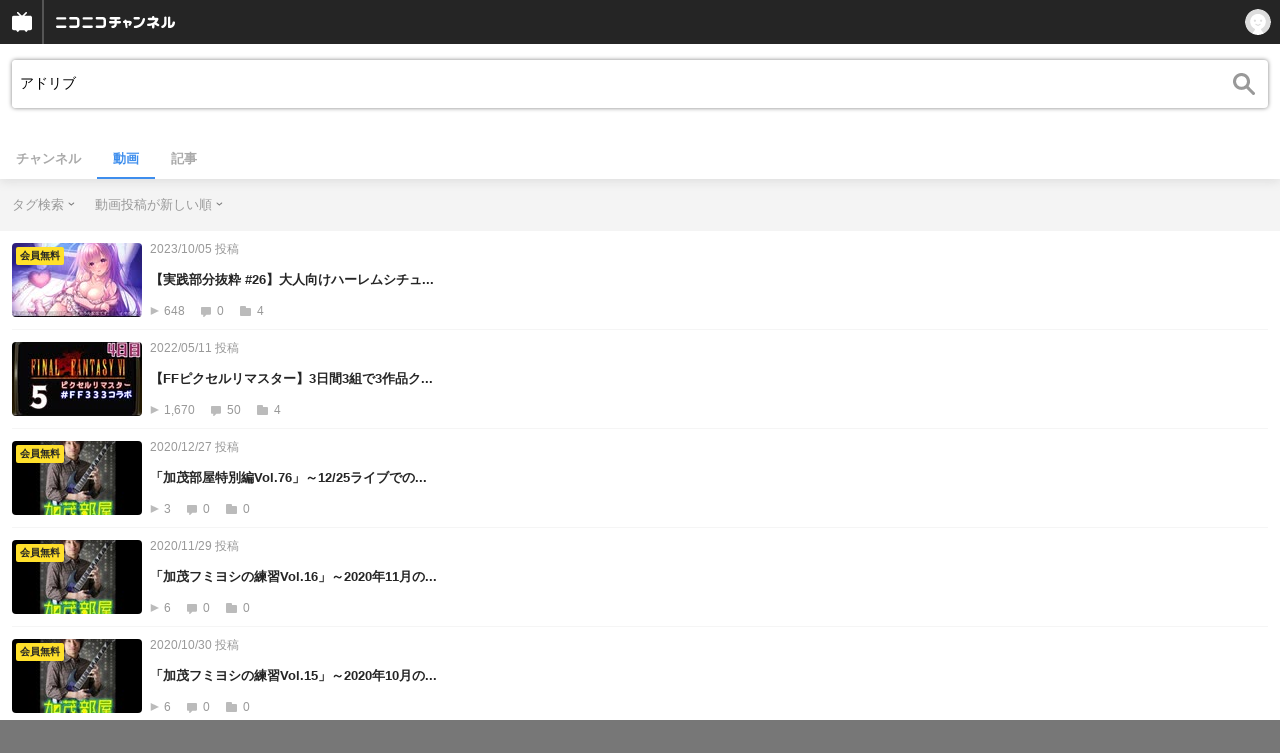

--- FILE ---
content_type: text/html; charset=UTF-8
request_url: https://sp.ch.nicovideo.jp/search/%E3%82%A2%E3%83%89%E3%83%AA%E3%83%96?mode=t&type=video
body_size: 12379
content:
<!doctype html>

    




    
        <html lang="ja" class="webkit  "
xmlns:og="http://ogp.me/ns#"
xmlns:fb="http://www.facebook.com/2008/fbml">
    <head>
        <meta charset="UTF-8">
        <meta name="viewport" content="width=device-width, initial-scale=1.0, maximum-scale=1, user-scalable=0">
        <meta name="format-detection" content="telephone=no">

                <title>アドリブ : 動画検索 - ニコニコチャンネル
</title>

                            


<meta property="og:title" content="アドリブ : 動画検索 - ニコニコチャンネル ">
<meta property="og:site_name" content="アドリブ : 動画検索 - ニコニコチャンネル ">
<meta property="og:description" content="あなたの好きがココにある！アニメ・映画・音楽・ゲームなど公式動画や生放送が満載のニコニコチャンネルで、お気に入りを探して応援しよう！">
<meta property="og:url" content="https://ch.nicovideo.jp/search/%E3%82%A2%E3%83%89%E3%83%AA%E3%83%96?mode=t&amp;type=video">
<meta property="og:image" content="https://secure-dcdn.cdn.nimg.jp/nicochannel/chfront/img/base/niconico_channel_full.png">
<meta property="og:type" content="website">
<meta property="fb:app_id" content="1080595878705344">
<meta name="twitter:card" content="summary_large_image">
        
                
    

                
        <link rel="canonical" href="https://ch.nicovideo.jp/search/%E3%82%A2%E3%83%89%E3%83%AA%E3%83%96?mode=t&amp;type=video">

                <script type="text/javascript">
    try {
        window.NicoGoogleTagManagerDataLayer = [];

        var data = {};

                data.user = (function () {
            var user = {};

                                    user.login_status = 'not_login';
                        user.member_plan_id = null;

            return user;
            })();

        data.content = (function () {
            var content = {};
            content.community_id = null;
            content.ch_screen_name = null;
            return content;
            })();

        window.NicoGoogleTagManagerDataLayer.push(data);
        } catch (e) {}
</script>
<!-- Google Tag Manager For Channel Access Analytics -->


    <script>(function(w,d,s,l,i){w[l]=w[l]||[];w[l].push({'gtm.start':
                new Date().getTime(),event:'gtm.js'});var f=d.getElementsByTagName(s)[0],
            j=d.createElement(s),dl=l!='dataLayer'?'&l='+l:'';j.async=true;j.src=
            'https://www.googletagmanager.com/gtm.js?id='+i+dl;f.parentNode.insertBefore(j,f);
        })(window,document,'script','NicoChannelAccessAnalyticsGtmDataLayer','GTM-K8M6VGZ');</script>


<script>
        window.NicoChannelAccessAnalyticsGtmDataLayer.push({
        'event': 'TriggerAccessAnalytics',
        'PageParameter.ChannelId': null,
        'PageParameter.ContentId': null,
        'PageParameter.ContentBillingType': null,
        'PageParameter.IsChannelLiveMemberFree': null,
        'PageParameter.IsChannelLivePayProgram': null,
        'PageParameter.FrontendId': 33
    });
</script>
<!-- End Google Tag Manager For Channel Access Analytics -->
        <!-- Google Tag Manager -->

<script>(function(w,d,s,l,i){w[l]=w[l]||[];w[l].push({'gtm.start':new Date().getTime(),event:'gtm.js'});var f=d.getElementsByTagName(s)[0],j=d.createElement(s),dl=l!='dataLayer'?'&l='+l:'';j.async=true;j.src='https://www.googletagmanager.com/gtm.js?id='+i+dl;f.parentNode.insertBefore(j,f);})(window,document,'script','NicoGoogleTagManagerDataLayer','GTM-KXT7G5G');</script>

<!-- End Google Tag Manager -->


                            <meta name="description" content="ニコニコチャンネルはアニメ・映画・音楽・ゲーム・エンタメの公式動画配信サイト！">
        
                
        <link rel="stylesheet" href="https://secure-dcdn.cdn.nimg.jp/nicochannel/spchfront/css/legacy-less/renewal2018.css?1761805991
">

        
        <script>
var is_login   = false;
var is_premium = false;
var is_channel = false;
var user_is_joinable = false;
var nicopo_balance = false;
var page_code  = ""||null;
var page_id    = "search_video"||null;
var user       = null,
    ad_age     = null;
var show_danimestore_invitation = false</script>


<script src="https://secure-dcdn.cdn.nimg.jp/nicochannel/chfront/js/polyfill/closest.js"></script>

<script src="https://secure-dcdn.cdn.nimg.jp/nicochannel/spchfront/js/lib/jquery-3.6.min.js"></script>
<script src="https://secure-dcdn.cdn.nimg.jp/nicochannel/spchfront/js/lib/jquery-migrate.3.3.2.min.js"></script>

<script src="https://secure-dcdn.cdn.nimg.jp/nicochannel/spchfront/js/chlib.js?1761805991
"></script>
<script src="https://secure-dcdn.cdn.nimg.jp/nicochannel/spchfront/js/chapi.js"></script>
<script src="https://secure-dcdn.cdn.nimg.jp/nicochannel/spchfront/js/search_videos.js?1761805991
"></script>




<script src="https://secure-dcdn.cdn.nimg.jp/nicochannel/spchfront/js/common.js?1761805991
"></script>


<script>
    (function (w, k1, k2) {
        w[k1] = w[k1] || {};
        w[k1][k2] = w[k1][k2] || {};
        })(window, 'NicochFrontCoreForeignVariableBinding', 'ChFront');
</script>

        




        <link rel="shortcut icon" href="/favicon.ico">

                                </head>


    <body data-isRenewal2018="true" class="isRenewal2018">

                <div class="globalMeta globalMeta--head">

                        <!-- Google Tag Manager (noscript) -->
<noscript><iframe src="https://www.googletagmanager.com/ns.html?id=GTM-KXT7G5G" height="0" width="0" style="display:none;visibility:hidden"></iframe></noscript>
<!-- End Google Tag Manager (noscript) -->


                        
        </div>

                
                        <div class="c-prependGlobalHeader"></div>

                        <div class="c-globalHeader">
                

<div class="c-commonHeader" data-common-header="container" data-search-word-suggest-unit="commonHeaderContainer"></div>
<div class="c-commonHeaderSearchPanel" data-common-header="searchPanel">
    <div class="c-commonHeaderSearchPanel__inputArea" data-search-word-suggest-unit="headerFormContainer">
        <form action="/search/アドリブ" method="GET" data-common-header="searchPanelForm">
            <input type="hidden" name="type"       data-search-word-suggest-unit="typeInput"           value="video">
            <input type="hidden" name="mode"       data-search-word-suggest-unit="modeInput"           value="t">
            <input type="hidden" name="channel_id" data-search-word-suggest-unit="scopeInput" disabled value="">
            <input
                type="search"
                placeholder="検索ワードを入力..."
                autocomplete="on"
                required
                value="アドリブ"
                class="c-commonHeaderSearchPanel__inputArea__input"
                data-common-header="searchPanelFormQuery"
                data-search-word-suggest-unit="queryInput"
            >
        </form>
    </div>
</div>
<script>

    window.onCommonHeaderReady = function(commonHeader) {
        commonHeader.mount('[data-common-header="container"]', {
                        frontendId: 33,
            site: 'channel',
            sub: '',
            user: {
                isLogin: false,
                id: 'undefined',
                nickname: 'undefined',
                iconUrl: 'undefined',
                isPremium: undefined,
            },
            customization: {
                isFixedDisabled: true,
                isSearchEnabled: false,
                isScrollUntilHeaderFixedTopEnabledOnSearchOpen: true,
                isBodyScrollDisabledOnSearchOpen: true,
                nextUrl: '/search/%E3%82%A2%E3%83%89%E3%83%AA%E3%83%96?mode=t&type=video',
                logoutNextUrl: '/search/%E3%82%A2%E3%83%89%E3%83%AA%E3%83%96?mode=t&type=video',
                logo: {
                    href: 'https://sp.ch.nicovideo.jp/',image: '[data-uri]',
                },
                userPanelServiceLinks: [
                    {
                        href: '/my/purchased',
                        label: '購入したもの',
                    },
                    {
                        href: '/my/following',
                        label: '登録したチャンネル',
                    },
                    {
                        href: '/my/mail/subscribing',
                        label: '購読中のブロマガ',
                    },
                    {
                        href: '/start',
                        label: 'チャンネルを開設',
                    },
                    {
                        href: '/portal/anime',
                        label: 'アニメ',
                    },
                    {
                        href: '/portal/blomaga',
                        label: 'ブロマガ',
                    },
                ],
                helpLink: {
                    href: 'https://qa.nicovideo.jp/category/show/429?site_domain=default',
                },
                isHeaderPremiumRegisterLinkHidden: false,
            },
        });

        ;(function($) {
            var $headerPanel = $('[data-common-header="searchPanel"]');
            var $form = $headerPanel.find('[data-common-header="searchPanelForm"]');
            var $input = $headerPanel.find('[data-common-header="searchPanelFormQuery"]');

            commonHeader.on('search:open', function() {
                $headerPanel.show();
                $input.focus();
            });
            commonHeader.on('search:close', function() {
                $headerPanel.hide();
            });

            $input.on('input', function() {
                $form.attr('action', '/search/' + encodeURIComponent($(this).val()) );
            });
        })(jQuery);
    };
    
</script>
<script type="text/javascript" src="https://common-header.nimg.jp/3.0.0/sp/CommonHeaderLoader.min.js"></script>

<section class="c-searchWordSuggestUnit"
         style="display: none;"
         data-search-word-suggest-unit="outer"
         data-search-word-suggest-api="https://sug.search.nicovideo.jp/suggestion/expand/"
>
    <div data-search-word-suggest-unit="inner">
        <a></a>
    </div>
</section>
<script src="https://secure-dcdn.cdn.nimg.jp/nicochannel/spchfront/js/search-word-suggest.js?1761805991
"></script>

            </div>

                        <main class="p-searchResultPage">
            

<div class="c-searchLocalNavigation">
    <div class="c-searchLocalNavigation__mainUnit">
        <section class="c-searchLocalNavigation__mainUnit__formArea" data-search-word-suggest-unit="resultFormContainer">
            <form
                data-searchLocalNavigation="form"
                action="/search/アドリブ"
                method="get"
                class="c-searchLocalNavigation__mainUnit__formArea__form"
            >
                <div class="c-searchLocalNavigation__mainUnit__formArea__form__queryBox">
                    <input
                        type="search"
                        data-searchLocalNavigation="query"
                        data-search-word-suggest-unit="queryInput"
                        autocomplete="on"
                        required
                        value="アドリブ"
                        placeholder="チャンネル動画を検索する"
                    >
                </div>
                <div class="c-searchLocalNavigation__mainUnit__formArea__form__submitButton">
                    <input type="submit" value="">
                </div>

                <input type="hidden" name="type" value="video">
                <input type="hidden" name="mode" value="t">
                <input type="hidden" name="sort" value="f">
                <input type="hidden" name="order" value="d">

                                
                <script>
                    
                        ;(function($) {
                            var $form = $('[data-searchLocalNavigation="form"]');
                            var $input = $('[data-searchLocalNavigation="query"]');

                            $input.on('input', function() {
                                $form.attr('action', '/search/' + encodeURIComponent($(this).val()) );
                            });
                        })(jQuery);
                    
                </script>
            </form>
        </section>

        <section class="c-searchLocalNavigation__searchResultInformation">
            

        </section>

        <section class="c-searchLocalNavigation__mainUnit__objectType">
            <ul>
                <li><a   href="/search/アドリブ?type=channel">チャンネル</a></li>
                <li><a class="is_active"    href="/search/アドリブ?type=video">動画</a></li>
                <li><a   href="/search/アドリブ?type=article">記事</a></li>
            </ul>
        </section>
    </div>

    <div class="c-searchLocalNavigation__optionUnit" data-searchLocalNavigation="option">
                    <dl>
                <dt>タグ検索</dt>
                <dd>
                    <ul>
                                                <li >
                            <a href="/search/アドリブ?type=video&sort=f&order=d&mode=s">キーワード検索</a>
                        </li>
                        <li class="is_active">
                            <a href="/search/アドリブ?type=video&sort=f&order=d&mode=t">タグ検索</a>
                        </li>
                    </ul>
                </dd>
            </dl>
        
        
                    <dl>
                <dt>動画投稿が新しい順</dt>
                <dd>
                    <ul>
                                                <li class="is_active"><a href="/search/アドリブ?type=video&mode=t&sort=f&order=d">動画投稿が新しい順</a></li>
                        <li ><a href="/search/アドリブ?type=video&mode=t&sort=f&order=a">動画投稿が古い順</a></li>
                        <li ><a href="/search/アドリブ?type=video&mode=t&sort=v&order=d">再生が多い順</a></li>
                        <li ><a href="/search/アドリブ?type=video&mode=t&sort=v&order=a">再生が少ない順</a></li>
                        <li ><a href="/search/アドリブ?type=video&mode=t&sort=n&order=d">コメントが新しい順</a></li>
                        <li ><a href="/search/アドリブ?type=video&mode=t&sort=n&order=a">コメントが古い順</a></li>
                        <li ><a href="/search/アドリブ?type=video&mode=t&sort=r&order=d">コメントが多い順</a></li>
                        <li ><a href="/search/アドリブ?type=video&mode=t&sort=r&order=a">コメントが少ない順</a></li>
                        <li ><a href="/search/アドリブ?type=video&mode=t&sort=m&order=d">マイリスト登録が多い順</a></li>
                        <li ><a href="/search/アドリブ?type=video&mode=t&sort=m&order=a">マイリスト登録が少ない順</a></li>
                        <li ><a href="/search/アドリブ?type=video&mode=t&sort=l&order=d">再生時間が長い順</a></li>
                        <li ><a href="/search/アドリブ?type=video&mode=t&sort=l&order=a">再生時間が短い順</a></li>
                    </ul>
                </dd>
            </dl>
        
        
        <script>
            
                ;(function($) {
                    var option_area = '[data-searchLocalNavigation="option"]';
                    var $option_area = $(option_area);

                    $option_area.find('dt').on('click', function() {
                        var $choice_list = $(this).next('dd');
                        if($choice_list.is(':visible')) {
                            $choice_list.hide();
                        } else {
                            $option_area.find('dd').hide();
                            $choice_list.show();
                        }
                    });

                    $(document).on('click', function(e) {
                        var is_option_area = $(e.target).parents(option_area).length > 0;
                        if(is_option_area) return;

                        $option_area.find('dd').hide();
                    });
                })(jQuery);
            
        </script>
    </div>
</div>

            

    <div class="searchResultList">
        <ul class="videoList">
                            

<li class="videoList__item">
            <a href="    https://sp.nicovideo.jp/watch/so42846712
">
                        <div class="videoList__item__thumbnail">
                <img src="https://secure-dcdn.cdn.nimg.jp/nicochannel/spchfront/img/blank.gif"
                     data-original="https://nicovideo.cdn.nimg.jp/thumbnails/42846712/42846712.77910612"
                     alt="【実践部分抜粋 #26】大人向けハーレムシチュエーションボイス♡【KU100】"
                >
                                    <span class="c-labelPaymentType">
                    <strong>会員無料</strong>
            </span>
            </div>

            <div class="videoList__item__metadata">
                                    <span class="date">2023/10/05&nbsp;投稿</span>
                                <h2>【実践部分抜粋 #26】大人向けハーレムシチュ...</h2>
                <div>
                    <span class="viewCount">648</span>
                    <span class="commentCount">0</span>
                    <span class="myListCount">4</span>
                </div>
            </div>
        </a>
    </li>
                            

<li class="videoList__item">
            <a href="    https://sp.nicovideo.jp/watch/so40238598
">
                        <div class="videoList__item__thumbnail">
                <img src="https://secure-dcdn.cdn.nimg.jp/nicochannel/spchfront/img/blank.gif"
                     data-original="https://nicovideo.cdn.nimg.jp/thumbnails/40238598/40238598.5935381"
                     alt="【FFピクセルリマスター】3日間3組で3作品クリアまでLIVE！【FF6】4日目　再録5"
                >
                                            </div>

            <div class="videoList__item__metadata">
                                    <span class="date">2022/05/11&nbsp;投稿</span>
                                <h2>【FFピクセルリマスター】3日間3組で3作品ク...</h2>
                <div>
                    <span class="viewCount">1,670</span>
                    <span class="commentCount">50</span>
                    <span class="myListCount">4</span>
                </div>
            </div>
        </a>
    </li>
                            

<li class="videoList__item">
            <a href="    https://sp.nicovideo.jp/watch/so38025483
">
                        <div class="videoList__item__thumbnail">
                <img src="https://secure-dcdn.cdn.nimg.jp/nicochannel/spchfront/img/blank.gif"
                     data-original="https://nicovideo.cdn.nimg.jp/thumbnails/38025483/38025483.42850532"
                     alt="「加茂部屋特別編Vol.76」～12/25ライブでのギタープレイ♪"
                >
                                    <span class="c-labelPaymentType">
                    <strong>会員無料</strong>
            </span>
            </div>

            <div class="videoList__item__metadata">
                                    <span class="date">2020/12/27&nbsp;投稿</span>
                                <h2>「加茂部屋特別編Vol.76」～12/25ライブでの...</h2>
                <div>
                    <span class="viewCount">3</span>
                    <span class="commentCount">0</span>
                    <span class="myListCount">0</span>
                </div>
            </div>
        </a>
    </li>
                            

<li class="videoList__item">
            <a href="    https://sp.nicovideo.jp/watch/so37888563
">
                        <div class="videoList__item__thumbnail">
                <img src="https://secure-dcdn.cdn.nimg.jp/nicochannel/spchfront/img/blank.gif"
                     data-original="https://nicovideo.cdn.nimg.jp/thumbnails/37888563/37888563.21835192"
                     alt="「加茂フミヨシの練習Vol.16」～2020年11月のメニュー"
                >
                                    <span class="c-labelPaymentType">
                    <strong>会員無料</strong>
            </span>
            </div>

            <div class="videoList__item__metadata">
                                    <span class="date">2020/11/29&nbsp;投稿</span>
                                <h2>「加茂フミヨシの練習Vol.16」～2020年11月の...</h2>
                <div>
                    <span class="viewCount">6</span>
                    <span class="commentCount">0</span>
                    <span class="myListCount">0</span>
                </div>
            </div>
        </a>
    </li>
                            

<li class="videoList__item">
            <a href="    https://sp.nicovideo.jp/watch/so37745166
">
                        <div class="videoList__item__thumbnail">
                <img src="https://secure-dcdn.cdn.nimg.jp/nicochannel/spchfront/img/blank.gif"
                     data-original="https://nicovideo.cdn.nimg.jp/thumbnails/37745166/37745166.59301020"
                     alt="「加茂フミヨシの練習Vol.15」～2020年10月のメニュー"
                >
                                    <span class="c-labelPaymentType">
                    <strong>会員無料</strong>
            </span>
            </div>

            <div class="videoList__item__metadata">
                                    <span class="date">2020/10/30&nbsp;投稿</span>
                                <h2>「加茂フミヨシの練習Vol.15」～2020年10月の...</h2>
                <div>
                    <span class="viewCount">6</span>
                    <span class="commentCount">0</span>
                    <span class="myListCount">0</span>
                </div>
            </div>
        </a>
    </li>
                            

<li class="videoList__item">
            <a href="    https://sp.nicovideo.jp/watch/so37582760
">
                        <div class="videoList__item__thumbnail">
                <img src="https://secure-dcdn.cdn.nimg.jp/nicochannel/spchfront/img/blank.gif"
                     data-original="https://nicovideo.cdn.nimg.jp/thumbnails/37582760/37582760.13084868"
                     alt="「加茂フミヨシの練習Vol.14」～2020年9月のメニュー"
                >
                                    <span class="c-labelPaymentType">
                    <strong>会員無料</strong>
            </span>
            </div>

            <div class="videoList__item__metadata">
                                    <span class="date">2020/09/26&nbsp;投稿</span>
                                <h2>「加茂フミヨシの練習Vol.14」～2020年9月の...</h2>
                <div>
                    <span class="viewCount">11</span>
                    <span class="commentCount">0</span>
                    <span class="myListCount">0</span>
                </div>
            </div>
        </a>
    </li>
                            

<li class="videoList__item">
            <a href="    https://sp.nicovideo.jp/watch/so36548074
">
                        <div class="videoList__item__thumbnail">
                <img src="https://secure-dcdn.cdn.nimg.jp/nicochannel/spchfront/img/blank.gif"
                     data-original="https://nicovideo.cdn.nimg.jp/thumbnails/36548074/36548074.73433174"
                     alt="あどりぶ　第305回放送（2020.03.21）"
                >
                                    <span class="c-labelPaymentType">
                    <strong>会員無料</strong>
            </span>
            </div>

            <div class="videoList__item__metadata">
                                    <span class="date">2020/03/21&nbsp;投稿</span>
                                <h2>あどりぶ　第305回放送（2020.03.21）</h2>
                <div>
                    <span class="viewCount">17,301</span>
                    <span class="commentCount">1,062</span>
                    <span class="myListCount">106</span>
                </div>
            </div>
        </a>
    </li>
                            

<li class="videoList__item">
            <a href="    https://sp.nicovideo.jp/watch/so36470803
">
                        <div class="videoList__item__thumbnail">
                <img src="https://secure-dcdn.cdn.nimg.jp/nicochannel/spchfront/img/blank.gif"
                     data-original="https://nicovideo.cdn.nimg.jp/thumbnails/36470803/36470803.49914975"
                     alt="あどりぶ　第304回放送（2020.03.07）"
                >
                                    <span class="c-labelPaymentType">
                    <strong>会員無料</strong>
            </span>
            </div>

            <div class="videoList__item__metadata">
                                    <span class="date">2020/03/07&nbsp;投稿</span>
                                <h2>あどりぶ　第304回放送（2020.03.07）</h2>
                <div>
                    <span class="viewCount">12,610</span>
                    <span class="commentCount">451</span>
                    <span class="myListCount">50</span>
                </div>
            </div>
        </a>
    </li>
                            

<li class="videoList__item">
            <a href="    https://sp.nicovideo.jp/watch/so36398558
">
                        <div class="videoList__item__thumbnail">
                <img src="https://secure-dcdn.cdn.nimg.jp/nicochannel/spchfront/img/blank.gif"
                     data-original="https://nicovideo.cdn.nimg.jp/thumbnails/36398558/36398558.38615608"
                     alt="あどりぶ　第303回放送（2020.02.22）"
                >
                                    <span class="c-labelPaymentType">
                    <strong>会員無料</strong>
            </span>
            </div>

            <div class="videoList__item__metadata">
                                    <span class="date">2020/02/22&nbsp;投稿</span>
                                <h2>あどりぶ　第303回放送（2020.02.22）</h2>
                <div>
                    <span class="viewCount">11,707</span>
                    <span class="commentCount">249</span>
                    <span class="myListCount">45</span>
                </div>
            </div>
        </a>
    </li>
                            

<li class="videoList__item">
            <a href="    https://sp.nicovideo.jp/watch/so36331492
">
                        <div class="videoList__item__thumbnail">
                <img src="https://secure-dcdn.cdn.nimg.jp/nicochannel/spchfront/img/blank.gif"
                     data-original="https://nicovideo.cdn.nimg.jp/thumbnails/36331492/36331492.92505547"
                     alt="あどりぶ　第302回放送（2020.02.08）"
                >
                                    <span class="c-labelPaymentType">
                    <strong>会員無料</strong>
            </span>
            </div>

            <div class="videoList__item__metadata">
                                    <span class="date">2020/02/08&nbsp;投稿</span>
                                <h2>あどりぶ　第302回放送（2020.02.08）</h2>
                <div>
                    <span class="viewCount">11,415</span>
                    <span class="commentCount">229</span>
                    <span class="myListCount">46</span>
                </div>
            </div>
        </a>
    </li>
                            

<li class="videoList__item">
            <a href="    https://sp.nicovideo.jp/watch/so36269115
">
                        <div class="videoList__item__thumbnail">
                <img src="https://secure-dcdn.cdn.nimg.jp/nicochannel/spchfront/img/blank.gif"
                     data-original="https://nicovideo.cdn.nimg.jp/thumbnails/36269115/36269115.35472886"
                     alt="あどりぶ　第301回放送（2020.01.25）"
                >
                                    <span class="c-labelPaymentType">
                    <strong>会員無料</strong>
            </span>
            </div>

            <div class="videoList__item__metadata">
                                    <span class="date">2020/01/25&nbsp;投稿</span>
                                <h2>あどりぶ　第301回放送（2020.01.25）</h2>
                <div>
                    <span class="viewCount">12,712</span>
                    <span class="commentCount">311</span>
                    <span class="myListCount">46</span>
                </div>
            </div>
        </a>
    </li>
                            

<li class="videoList__item">
            <a href="    https://sp.nicovideo.jp/watch/so36207632
">
                        <div class="videoList__item__thumbnail">
                <img src="https://secure-dcdn.cdn.nimg.jp/nicochannel/spchfront/img/blank.gif"
                     data-original="https://nicovideo.cdn.nimg.jp/thumbnails/36207632/36207632.58548480"
                     alt="あどりぶ　第300回放送（2020.01.11）"
                >
                                    <span class="c-labelPaymentType">
                    <strong>会員無料</strong>
            </span>
            </div>

            <div class="videoList__item__metadata">
                                    <span class="date">2020/01/11&nbsp;投稿</span>
                                <h2>あどりぶ　第300回放送（2020.01.11）</h2>
                <div>
                    <span class="viewCount">14,162</span>
                    <span class="commentCount">324</span>
                    <span class="myListCount">49</span>
                </div>
            </div>
        </a>
    </li>
                            

<li class="videoList__item">
            <a href="    https://sp.nicovideo.jp/watch/so36154431
">
                        <div class="videoList__item__thumbnail">
                <img src="https://secure-dcdn.cdn.nimg.jp/nicochannel/spchfront/img/blank.gif"
                     data-original="https://nicovideo.cdn.nimg.jp/thumbnails/36154431/36154431.42969275"
                     alt="【月額会員限定】あどりぶ延長戦!! 第36回"
                >
                                    <span class="c-labelPaymentType">
                    <strong>会員無料</strong>
            </span>
            </div>

            <div class="videoList__item__metadata">
                                    <span class="date">2019/12/30&nbsp;投稿</span>
                                <h2>【月額会員限定】あどりぶ延長戦!! 第36回</h2>
                <div>
                    <span class="viewCount">561</span>
                    <span class="commentCount">21</span>
                    <span class="myListCount">6</span>
                </div>
            </div>
        </a>
    </li>
                            

<li class="videoList__item">
            <a href="    https://sp.nicovideo.jp/watch/so36154417
">
                        <div class="videoList__item__thumbnail">
                <img src="https://secure-dcdn.cdn.nimg.jp/nicochannel/spchfront/img/blank.gif"
                     data-original="https://nicovideo.cdn.nimg.jp/thumbnails/36154417/36154417.68980624"
                     alt="あどりぶ　第299回放送（2019.12.28）"
                >
                                    <span class="c-labelPaymentType">
                    <strong>会員無料</strong>
            </span>
            </div>

            <div class="videoList__item__metadata">
                                    <span class="date">2019/12/30&nbsp;投稿</span>
                                <h2>あどりぶ　第299回放送（2019.12.28）</h2>
                <div>
                    <span class="viewCount">12,582</span>
                    <span class="commentCount">185</span>
                    <span class="myListCount">46</span>
                </div>
            </div>
        </a>
    </li>
                            

<li class="videoList__item">
            <a href="    https://sp.nicovideo.jp/watch/so36124799
">
                        <div class="videoList__item__thumbnail">
                <img src="https://secure-dcdn.cdn.nimg.jp/nicochannel/spchfront/img/blank.gif"
                     data-original="https://nicovideo.cdn.nimg.jp/thumbnails/36124799/36124799.75741397"
                     alt="あどりぶ　第298回放送（2019.12.21）"
                >
                                    <span class="c-labelPaymentType">
                    <strong>会員無料</strong>
            </span>
            </div>

            <div class="videoList__item__metadata">
                                    <span class="date">2019/12/23&nbsp;投稿</span>
                                <h2>あどりぶ　第298回放送（2019.12.21）</h2>
                <div>
                    <span class="viewCount">10,583</span>
                    <span class="commentCount">189</span>
                    <span class="myListCount">41</span>
                </div>
            </div>
        </a>
    </li>
                            

<li class="videoList__item">
            <a href="    https://sp.nicovideo.jp/watch/so36094408
">
                        <div class="videoList__item__thumbnail">
                <img src="https://secure-dcdn.cdn.nimg.jp/nicochannel/spchfront/img/blank.gif"
                     data-original="https://nicovideo.cdn.nimg.jp/thumbnails/36094408/36094408.30752094"
                     alt="【月額会員限定】あどりぶ延長戦!! 第35回"
                >
                                    <span class="c-labelPaymentType">
                    <strong>会員無料</strong>
            </span>
            </div>

            <div class="videoList__item__metadata">
                                    <span class="date">2019/12/16&nbsp;投稿</span>
                                <h2>【月額会員限定】あどりぶ延長戦!! 第35回</h2>
                <div>
                    <span class="viewCount">495</span>
                    <span class="commentCount">6</span>
                    <span class="myListCount">6</span>
                </div>
            </div>
        </a>
    </li>
                            

<li class="videoList__item">
            <a href="    https://sp.nicovideo.jp/watch/so36094401
">
                        <div class="videoList__item__thumbnail">
                <img src="https://secure-dcdn.cdn.nimg.jp/nicochannel/spchfront/img/blank.gif"
                     data-original="https://nicovideo.cdn.nimg.jp/thumbnails/36094401/36094401.39062720"
                     alt="あどりぶ　第297回放送（2019.12.14）"
                >
                                    <span class="c-labelPaymentType">
                    <strong>会員無料</strong>
            </span>
            </div>

            <div class="videoList__item__metadata">
                                    <span class="date">2019/12/16&nbsp;投稿</span>
                                <h2>あどりぶ　第297回放送（2019.12.14）</h2>
                <div>
                    <span class="viewCount">10,528</span>
                    <span class="commentCount">155</span>
                    <span class="myListCount">47</span>
                </div>
            </div>
        </a>
    </li>
                            

<li class="videoList__item">
            <a href="    https://sp.nicovideo.jp/watch/so36063725
">
                        <div class="videoList__item__thumbnail">
                <img src="https://secure-dcdn.cdn.nimg.jp/nicochannel/spchfront/img/blank.gif"
                     data-original="https://nicovideo.cdn.nimg.jp/thumbnails/36063725/36063725.98467970"
                     alt="あどりぶ　第296回放送（2019.12.07）"
                >
                                    <span class="c-labelPaymentType">
                    <strong>会員無料</strong>
            </span>
            </div>

            <div class="videoList__item__metadata">
                                    <span class="date">2019/12/09&nbsp;投稿</span>
                                <h2>あどりぶ　第296回放送（2019.12.07）</h2>
                <div>
                    <span class="viewCount">11,197</span>
                    <span class="commentCount">146</span>
                    <span class="myListCount">46</span>
                </div>
            </div>
        </a>
    </li>
                            

<li class="videoList__item">
            <a href="    https://sp.nicovideo.jp/watch/so36033176
">
                        <div class="videoList__item__thumbnail">
                <img src="https://secure-dcdn.cdn.nimg.jp/nicochannel/spchfront/img/blank.gif"
                     data-original="https://nicovideo.cdn.nimg.jp/thumbnails/36033176/36033176.13479242"
                     alt="【月額会員限定】あどりぶ延長戦!! 第34回"
                >
                                    <span class="c-labelPaymentType">
                    <strong>会員無料</strong>
            </span>
            </div>

            <div class="videoList__item__metadata">
                                    <span class="date">2019/12/02&nbsp;投稿</span>
                                <h2>【月額会員限定】あどりぶ延長戦!! 第34回</h2>
                <div>
                    <span class="viewCount">581</span>
                    <span class="commentCount">10</span>
                    <span class="myListCount">6</span>
                </div>
            </div>
        </a>
    </li>
                            

<li class="videoList__item">
            <a href="    https://sp.nicovideo.jp/watch/so36033152
">
                        <div class="videoList__item__thumbnail">
                <img src="https://secure-dcdn.cdn.nimg.jp/nicochannel/spchfront/img/blank.gif"
                     data-original="https://nicovideo.cdn.nimg.jp/thumbnails/36033152/36033152.56284316"
                     alt="あどりぶ　第295回放送（2019.11.30）"
                >
                                    <span class="c-labelPaymentType">
                    <strong>会員無料</strong>
            </span>
            </div>

            <div class="videoList__item__metadata">
                                    <span class="date">2019/12/02&nbsp;投稿</span>
                                <h2>あどりぶ　第295回放送（2019.11.30）</h2>
                <div>
                    <span class="viewCount">11,621</span>
                    <span class="commentCount">189</span>
                    <span class="myListCount">43</span>
                </div>
            </div>
        </a>
    </li>
                            

<li class="videoList__item">
            <a href="    https://sp.nicovideo.jp/watch/so36002553
">
                        <div class="videoList__item__thumbnail">
                <img src="https://secure-dcdn.cdn.nimg.jp/nicochannel/spchfront/img/blank.gif"
                     data-original="https://nicovideo.cdn.nimg.jp/thumbnails/36002553/36002553.33571344"
                     alt="あどりぶ　第294回放送（2019.11.23）"
                >
                                    <span class="c-labelPaymentType">
                    <strong>会員無料</strong>
            </span>
            </div>

            <div class="videoList__item__metadata">
                                    <span class="date">2019/11/25&nbsp;投稿</span>
                                <h2>あどりぶ　第294回放送（2019.11.23）</h2>
                <div>
                    <span class="viewCount">11,013</span>
                    <span class="commentCount">166</span>
                    <span class="myListCount">43</span>
                </div>
            </div>
        </a>
    </li>
                            

<li class="videoList__item">
            <a href="    https://sp.nicovideo.jp/watch/so35971158
">
                        <div class="videoList__item__thumbnail">
                <img src="https://secure-dcdn.cdn.nimg.jp/nicochannel/spchfront/img/blank.gif"
                     data-original="https://nicovideo.cdn.nimg.jp/thumbnails/35971158/35971158.99981853"
                     alt="【月額会員限定】あどりぶ延長戦!! 第33回"
                >
                                    <span class="c-labelPaymentType">
                    <strong>会員無料</strong>
            </span>
            </div>

            <div class="videoList__item__metadata">
                                    <span class="date">2019/11/18&nbsp;投稿</span>
                                <h2>【月額会員限定】あどりぶ延長戦!! 第33回</h2>
                <div>
                    <span class="viewCount">501</span>
                    <span class="commentCount">11</span>
                    <span class="myListCount">6</span>
                </div>
            </div>
        </a>
    </li>
                            

<li class="videoList__item">
            <a href="    https://sp.nicovideo.jp/watch/so35971155
">
                        <div class="videoList__item__thumbnail">
                <img src="https://secure-dcdn.cdn.nimg.jp/nicochannel/spchfront/img/blank.gif"
                     data-original="https://nicovideo.cdn.nimg.jp/thumbnails/35971155/35971155.94699808"
                     alt="あどりぶ　第293回放送（2019.11.16）"
                >
                                    <span class="c-labelPaymentType">
                    <strong>会員無料</strong>
            </span>
            </div>

            <div class="videoList__item__metadata">
                                    <span class="date">2019/11/18&nbsp;投稿</span>
                                <h2>あどりぶ　第293回放送（2019.11.16）</h2>
                <div>
                    <span class="viewCount">12,126</span>
                    <span class="commentCount">177</span>
                    <span class="myListCount">44</span>
                </div>
            </div>
        </a>
    </li>
                            

<li class="videoList__item">
            <a href="    https://sp.nicovideo.jp/watch/so35940225
">
                        <div class="videoList__item__thumbnail">
                <img src="https://secure-dcdn.cdn.nimg.jp/nicochannel/spchfront/img/blank.gif"
                     data-original="https://nicovideo.cdn.nimg.jp/thumbnails/35940225/35940225.62209510"
                     alt="あどりぶ　第292回放送（2019.11.09）"
                >
                                    <span class="c-labelPaymentType">
                    <strong>会員無料</strong>
            </span>
            </div>

            <div class="videoList__item__metadata">
                                    <span class="date">2019/11/11&nbsp;投稿</span>
                                <h2>あどりぶ　第292回放送（2019.11.09）</h2>
                <div>
                    <span class="viewCount">11,465</span>
                    <span class="commentCount">155</span>
                    <span class="myListCount">36</span>
                </div>
            </div>
        </a>
    </li>
                            

<li class="videoList__item">
            <a href="    https://sp.nicovideo.jp/watch/so35909597
">
                        <div class="videoList__item__thumbnail">
                <img src="https://secure-dcdn.cdn.nimg.jp/nicochannel/spchfront/img/blank.gif"
                     data-original="https://nicovideo.cdn.nimg.jp/thumbnails/35909597/35909597.43332246"
                     alt="【月額会員限定】あどりぶ延長戦!! 第32回"
                >
                                    <span class="c-labelPaymentType">
                    <strong>会員無料</strong>
            </span>
            </div>

            <div class="videoList__item__metadata">
                                    <span class="date">2019/11/04&nbsp;投稿</span>
                                <h2>【月額会員限定】あどりぶ延長戦!! 第32回</h2>
                <div>
                    <span class="viewCount">500</span>
                    <span class="commentCount">5</span>
                    <span class="myListCount">6</span>
                </div>
            </div>
        </a>
    </li>
                            

<li class="videoList__item">
            <a href="    https://sp.nicovideo.jp/watch/so35909551
">
                        <div class="videoList__item__thumbnail">
                <img src="https://secure-dcdn.cdn.nimg.jp/nicochannel/spchfront/img/blank.gif"
                     data-original="https://nicovideo.cdn.nimg.jp/thumbnails/35909551/35909551.81325933"
                     alt="あどりぶ　第291回放送（2019.11.02）"
                >
                                    <span class="c-labelPaymentType">
                    <strong>会員無料</strong>
            </span>
            </div>

            <div class="videoList__item__metadata">
                                    <span class="date">2019/11/04&nbsp;投稿</span>
                                <h2>あどりぶ　第291回放送（2019.11.02）</h2>
                <div>
                    <span class="viewCount">12,767</span>
                    <span class="commentCount">178</span>
                    <span class="myListCount">46</span>
                </div>
            </div>
        </a>
    </li>
                            

<li class="videoList__item">
            <a href="    https://sp.nicovideo.jp/watch/so35876358
">
                        <div class="videoList__item__thumbnail">
                <img src="https://secure-dcdn.cdn.nimg.jp/nicochannel/spchfront/img/blank.gif"
                     data-original="https://nicovideo.cdn.nimg.jp/thumbnails/35876358/35876358.20106392"
                     alt="あどりぶ　第290回放送（2019.10.26）"
                >
                                    <span class="c-labelPaymentType">
                    <strong>会員無料</strong>
            </span>
            </div>

            <div class="videoList__item__metadata">
                                    <span class="date">2019/10/28&nbsp;投稿</span>
                                <h2>あどりぶ　第290回放送（2019.10.26）</h2>
                <div>
                    <span class="viewCount">10,837</span>
                    <span class="commentCount">240</span>
                    <span class="myListCount">43</span>
                </div>
            </div>
        </a>
    </li>
                            

<li class="videoList__item">
            <a href="    https://sp.nicovideo.jp/watch/so35844291
">
                        <div class="videoList__item__thumbnail">
                <img src="https://secure-dcdn.cdn.nimg.jp/nicochannel/spchfront/img/blank.gif"
                     data-original="https://nicovideo.cdn.nimg.jp/thumbnails/35844291/35844291.97298083"
                     alt="【月額会員限定】あどりぶ延長戦!! 第31回"
                >
                                    <span class="c-labelPaymentType">
                    <strong>会員無料</strong>
            </span>
            </div>

            <div class="videoList__item__metadata">
                                    <span class="date">2019/10/21&nbsp;投稿</span>
                                <h2>【月額会員限定】あどりぶ延長戦!! 第31回</h2>
                <div>
                    <span class="viewCount">519</span>
                    <span class="commentCount">15</span>
                    <span class="myListCount">6</span>
                </div>
            </div>
        </a>
    </li>
                            

<li class="videoList__item">
            <a href="    https://sp.nicovideo.jp/watch/so35844274
">
                        <div class="videoList__item__thumbnail">
                <img src="https://secure-dcdn.cdn.nimg.jp/nicochannel/spchfront/img/blank.gif"
                     data-original="https://nicovideo.cdn.nimg.jp/thumbnails/35844274/35844274.66377169"
                     alt="あどりぶ　第289回放送（2019.10.19）"
                >
                                    <span class="c-labelPaymentType">
                    <strong>会員無料</strong>
            </span>
            </div>

            <div class="videoList__item__metadata">
                                    <span class="date">2019/10/21&nbsp;投稿</span>
                                <h2>あどりぶ　第289回放送（2019.10.19）</h2>
                <div>
                    <span class="viewCount">11,001</span>
                    <span class="commentCount">182</span>
                    <span class="myListCount">52</span>
                </div>
            </div>
        </a>
    </li>
                            

<li class="videoList__item">
            <a href="    https://sp.nicovideo.jp/watch/so35809996
">
                        <div class="videoList__item__thumbnail">
                <img src="https://secure-dcdn.cdn.nimg.jp/nicochannel/spchfront/img/blank.gif"
                     data-original="https://nicovideo.cdn.nimg.jp/thumbnails/35809996/35809996.36607061"
                     alt="あどりぶ　第288回放送（2019.10.12）"
                >
                                    <span class="c-labelPaymentType">
                    <strong>会員無料</strong>
            </span>
            </div>

            <div class="videoList__item__metadata">
                                    <span class="date">2019/10/14&nbsp;投稿</span>
                                <h2>あどりぶ　第288回放送（2019.10.12）</h2>
                <div>
                    <span class="viewCount">11,074</span>
                    <span class="commentCount">201</span>
                    <span class="myListCount">45</span>
                </div>
            </div>
        </a>
    </li>
                            

<li class="videoList__item">
            <a href="    https://sp.nicovideo.jp/watch/so35783917
">
                        <div class="videoList__item__thumbnail">
                <img src="https://secure-dcdn.cdn.nimg.jp/nicochannel/spchfront/img/blank.gif"
                     data-original="https://nicovideo.cdn.nimg.jp/thumbnails/35783917/35783917.61091668"
                     alt="【月額会員限定】あどりぶ延長戦!! 第30回"
                >
                                    <span class="c-labelPaymentType">
                    <strong>会員無料</strong>
            </span>
            </div>

            <div class="videoList__item__metadata">
                                    <span class="date">2019/10/07&nbsp;投稿</span>
                                <h2>【月額会員限定】あどりぶ延長戦!! 第30回</h2>
                <div>
                    <span class="viewCount">543</span>
                    <span class="commentCount">3</span>
                    <span class="myListCount">6</span>
                </div>
            </div>
        </a>
    </li>
                            

<li class="videoList__item">
            <a href="    https://sp.nicovideo.jp/watch/so35783828
">
                        <div class="videoList__item__thumbnail">
                <img src="https://secure-dcdn.cdn.nimg.jp/nicochannel/spchfront/img/blank.gif"
                     data-original="https://nicovideo.cdn.nimg.jp/thumbnails/35783828/35783828.99416474"
                     alt="あどりぶ　第287回放送（2019.10.05）"
                >
                                    <span class="c-labelPaymentType">
                    <strong>会員無料</strong>
            </span>
            </div>

            <div class="videoList__item__metadata">
                                    <span class="date">2019/10/07&nbsp;投稿</span>
                                <h2>あどりぶ　第287回放送（2019.10.05）</h2>
                <div>
                    <span class="viewCount">11,329</span>
                    <span class="commentCount">180</span>
                    <span class="myListCount">44</span>
                </div>
            </div>
        </a>
    </li>
                    </ul>
    </div>
        
    <div class="searchResultPager">
                    <div class="c-button c-button--is_disabled"><span class="c-icon c-icon--prevPagenation"></span>前へ</div>
                <div class="searchResultPager__meta">
            <div class="searchResultPager__meta__pagenation">
                <strong>1</strong>
                <span> / 10
            </div>
            <div class="searchResultPager__meta__totalCount">
                298件
            </div>
        </div>
                    <a class="c-button" href="/search/アドリブ?type=video&mode=t&sort=f&order=d&page=2">次へ<span class="c-icon c-icon--nextPagenation"></span></a>
            </div>



        </main>

                        <footer class="c-globalFooter">

    

    <section class="c-globalFooter__menuUnit c-globalFooter__menuUnit--channel">
        <nav>
            <h2>ニコニコチャンネル</h2>
            <ul>
                <li><a href="/"><span>チャンネル</span><span>総合トップ</span></a></li>
                <li><a href="/portal/blomaga">ブロマガ</a></li>
                <li><a href="/portal/anime">アニメ</a></li>
                <li><a href="/portal/movie">映画・ドラマ</a></li>
                <li><a href="/portal/tokusatsu">特撮</a></li>
            </ul>
        </nav>
        <nav>
            <h2>アカウント</h2>
            <ul>
                <li><a href="/my/purchased">購入したもの</a></li>
                <li><a href="/my/following"><span>登録した</span><span>チャンネル</span></a></li>
                <li><a href="/my/mail/subscribing">購読中のブロマガ</a></li>
            </ul>

            <h2>開設／お問い合わせ</h2>
            <ul>
                <li><a href="/start" class="wbr"><span>チャンネルを</span><span>開設する</span></a></li>
                <li><a href="http://site.nicovideo.jp/sales_ads" target="_blank"><span>広告出稿に関する</span><span>お問い合わせ</span></a></li>
            </ul>
        </nav>
    </section>

    <section class="c-globalFooter__menuUnit c-globalFooter__menuUnit--support">
        <nav>
            <h2>サポート</h2>
            <ul>
                <li><a href="https://ch.nicovideo.jp/static/rule.html" target="_blank">利用規約</a></li>
                <li><a href="https://ch.nicovideo.jp/static/tokutei.html" target="_blank">特定商取引法</a></li>
                <li><a href="https://qa.nicovideo.jp/category/show/429?site_domain=default" target="_blank">ヘルプ (PC版)</a></li>
            </ul>
        </nav>
    </section>

    <section class="c-globalFooter__menuUnit c-globalFooter__menuUnit--niconico">
        <nav>
            <h2>ニコニコのサービス</h2>
            <ul>
                <li><a href="https://sp.nicovideo.jp/">動画</a></li>
                <li><a href="https://sp.live.nicovideo.jp/">生放送</a></li>
                <li><a href="https://news.nicovideo.jp/">ニュース</a></li>
                <li><a href="/">チャンネル</a></li>
                <li><a href="/portal/blomaga">ブロマガ</a></li>
            </ul>
        </nav>
    </section>

            <section class="c-globalFooter__pcViewButtonUnit">
            <button id="btnViewPCMode">PC版で表示する</button>
        </section>

                    
    <small class="c-globalFooter__copyRightUnit">&copy; DWANGO Co., Ltd.</small>
</footer>

                        <div class="c-globalPositionedWrapper" data-globalPositionedWrapper>
                                <!--モーダル-->
<section class="ch_modal origin">
	<div class="ch_modal_mask"></div>
	<div class="ch_modal_panel">
		<h1 class="ch_modal_title"></h1>
		<div class="ch_modal_body">
			<!--内容がここに挿入されます-->
		</div>
		<button type="button" class="ch_modal_close">&times;</button>
	</div>
</section>


            </div>

                        <div class="globalMeta globalMeta--foot">
                <script>!function(d,s,id){var js,fjs=d.getElementsByTagName(s)[0];if(!d.getElementById(id)){js=d.createElement(s);js.id=id;js.src="//platform.twitter.com/widgets.js";fjs.parentNode.insertBefore(js,fjs);}}(document,"script","twitter-wjs");</script>

<script src="https://b.st-hatena.com/js/bookmark_button.js" charset="utf-8" async="async"></script>





<script>

    var sendGaAndGa360Event = function (e) {
        var el = e.currentTarget;
        var eventTag = el.hasAttribute('data-ga-event-tag')? el.getAttribute('data-ga-event-tag'): '';
        if (eventTag === '') {
            return true;
        }

        NicoGoogleTagManagerDataLayer.push({'event': eventTag});
    };

    Array.prototype.forEach.call(document.querySelectorAll('[data-selector="sendGA360Event"]'), function(gaNodeList) {
        gaNodeList.addEventListener("click", sendGaAndGa360Event);
    });

</script>
            </div>
            </body>
</html>
